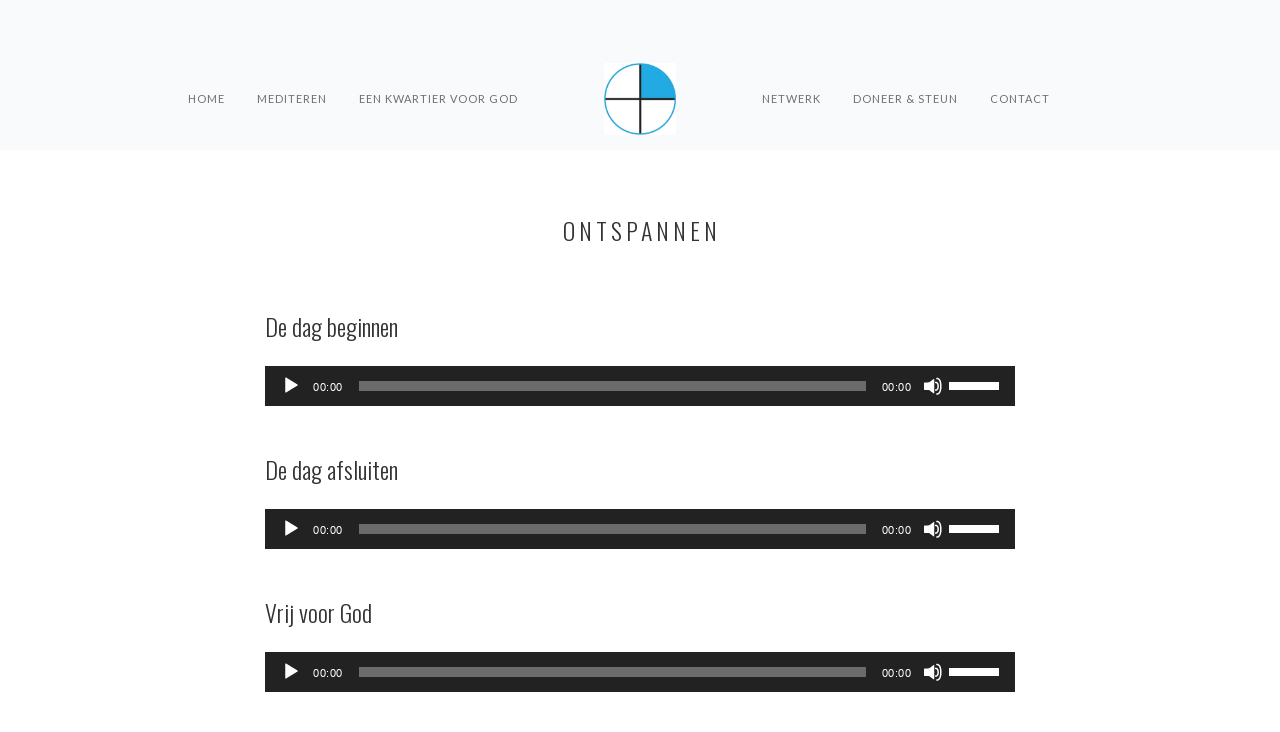

--- FILE ---
content_type: text/html; charset=UTF-8
request_url: https://www.eenkwartiervoorgod.nl/ontspannen/
body_size: 7839
content:
<!doctype html>
<html lang="nl-NL">

<head>
	<meta charset="UTF-8">
	<meta name="viewport" content="width=device-width, initial-scale=1.0">
	<link rel="pingback" href="https://www.eenkwartiervoorgod.nl/xmlrpc.php" />
	<title>Ontspannen &#8211; een kwartier voor God</title>
	<script type="text/javascript">function theChampLoadEvent(e){var t=window.onload;if(typeof window.onload!="function"){window.onload=e}else{window.onload=function(){t();e()}}}</script>
		<script type="text/javascript">var theChampDefaultLang = 'nl_NL', theChampCloseIconPath = 'https://www.eenkwartiervoorgod.nl/wp-content/plugins/super-socializer/images/close.png';</script>
		<script>var theChampSiteUrl = 'https://www.eenkwartiervoorgod.nl', theChampVerified = 0, theChampEmailPopup = 0, heateorSsMoreSharePopupSearchText = 'Search';</script>
			<script> var theChampFBKey = '', theChampFBLang = 'nl_NL', theChampFbLikeMycred = 0, theChampSsga = 0, theChampCommentNotification = 0, theChampHeateorFcmRecentComments = 0, theChampFbIosLogin = 0; </script>
						<script type="text/javascript">var theChampFBCommentUrl = 'https://www.eenkwartiervoorgod.nl/ontspannen/'; var theChampFBCommentColor = ''; var theChampFBCommentNumPosts = ''; var theChampFBCommentWidth = '100%'; var theChampFBCommentOrderby = ''; var theChampCommentingTabs = "wordpress,facebook,disqus", theChampGpCommentsUrl = 'https://www.eenkwartiervoorgod.nl/ontspannen/', theChampDisqusShortname = '', theChampScEnabledTabs = 'wordpress,fb', theChampScLabel = 'Leave a reply', theChampScTabLabels = {"wordpress":"Default Comments (0)","fb":"Facebook Comments","disqus":"Disqus Comments"}, theChampGpCommentsWidth = 0, theChampCommentingId = 'respond'</script>
					<style type="text/css">
						.the_champ_button_instagram span.the_champ_svg,a.the_champ_instagram span.the_champ_svg{background:radial-gradient(circle at 30% 107%,#fdf497 0,#fdf497 5%,#fd5949 45%,#d6249f 60%,#285aeb 90%)}
					.the_champ_horizontal_sharing .the_champ_svg,.heateor_ss_standard_follow_icons_container .the_champ_svg{
					color: #fff;
				border-width: 0px;
		border-style: solid;
		border-color: transparent;
	}
		.the_champ_horizontal_sharing .theChampTCBackground{
		color:#666;
	}
		.the_champ_horizontal_sharing span.the_champ_svg:hover,.heateor_ss_standard_follow_icons_container span.the_champ_svg:hover{
				border-color: transparent;
	}
		.the_champ_vertical_sharing span.the_champ_svg,.heateor_ss_floating_follow_icons_container span.the_champ_svg{
					color: #fff;
				border-width: 0px;
		border-style: solid;
		border-color: transparent;
	}
		.the_champ_vertical_sharing .theChampTCBackground{
		color:#666;
	}
		.the_champ_vertical_sharing span.the_champ_svg:hover,.heateor_ss_floating_follow_icons_container span.the_champ_svg:hover{
						border-color: transparent;
		}
	</style>
	<meta name='robots' content='max-image-preview:large' />
	<style>img:is([sizes="auto" i], [sizes^="auto," i]) { contain-intrinsic-size: 3000px 1500px }</style>
	<link rel='dns-prefetch' href='//fonts.googleapis.com' />
<link rel="alternate" type="application/rss+xml" title="een kwartier voor God &raquo; feed" href="https://www.eenkwartiervoorgod.nl/feed/" />
<link rel="alternate" type="application/rss+xml" title="een kwartier voor God &raquo; reacties feed" href="https://www.eenkwartiervoorgod.nl/comments/feed/" />
<script type="text/javascript">
/* <![CDATA[ */
window._wpemojiSettings = {"baseUrl":"https:\/\/s.w.org\/images\/core\/emoji\/15.0.3\/72x72\/","ext":".png","svgUrl":"https:\/\/s.w.org\/images\/core\/emoji\/15.0.3\/svg\/","svgExt":".svg","source":{"concatemoji":"https:\/\/www.eenkwartiervoorgod.nl\/wp-includes\/js\/wp-emoji-release.min.js?ver=6.7.4"}};
/*! This file is auto-generated */
!function(i,n){var o,s,e;function c(e){try{var t={supportTests:e,timestamp:(new Date).valueOf()};sessionStorage.setItem(o,JSON.stringify(t))}catch(e){}}function p(e,t,n){e.clearRect(0,0,e.canvas.width,e.canvas.height),e.fillText(t,0,0);var t=new Uint32Array(e.getImageData(0,0,e.canvas.width,e.canvas.height).data),r=(e.clearRect(0,0,e.canvas.width,e.canvas.height),e.fillText(n,0,0),new Uint32Array(e.getImageData(0,0,e.canvas.width,e.canvas.height).data));return t.every(function(e,t){return e===r[t]})}function u(e,t,n){switch(t){case"flag":return n(e,"\ud83c\udff3\ufe0f\u200d\u26a7\ufe0f","\ud83c\udff3\ufe0f\u200b\u26a7\ufe0f")?!1:!n(e,"\ud83c\uddfa\ud83c\uddf3","\ud83c\uddfa\u200b\ud83c\uddf3")&&!n(e,"\ud83c\udff4\udb40\udc67\udb40\udc62\udb40\udc65\udb40\udc6e\udb40\udc67\udb40\udc7f","\ud83c\udff4\u200b\udb40\udc67\u200b\udb40\udc62\u200b\udb40\udc65\u200b\udb40\udc6e\u200b\udb40\udc67\u200b\udb40\udc7f");case"emoji":return!n(e,"\ud83d\udc26\u200d\u2b1b","\ud83d\udc26\u200b\u2b1b")}return!1}function f(e,t,n){var r="undefined"!=typeof WorkerGlobalScope&&self instanceof WorkerGlobalScope?new OffscreenCanvas(300,150):i.createElement("canvas"),a=r.getContext("2d",{willReadFrequently:!0}),o=(a.textBaseline="top",a.font="600 32px Arial",{});return e.forEach(function(e){o[e]=t(a,e,n)}),o}function t(e){var t=i.createElement("script");t.src=e,t.defer=!0,i.head.appendChild(t)}"undefined"!=typeof Promise&&(o="wpEmojiSettingsSupports",s=["flag","emoji"],n.supports={everything:!0,everythingExceptFlag:!0},e=new Promise(function(e){i.addEventListener("DOMContentLoaded",e,{once:!0})}),new Promise(function(t){var n=function(){try{var e=JSON.parse(sessionStorage.getItem(o));if("object"==typeof e&&"number"==typeof e.timestamp&&(new Date).valueOf()<e.timestamp+604800&&"object"==typeof e.supportTests)return e.supportTests}catch(e){}return null}();if(!n){if("undefined"!=typeof Worker&&"undefined"!=typeof OffscreenCanvas&&"undefined"!=typeof URL&&URL.createObjectURL&&"undefined"!=typeof Blob)try{var e="postMessage("+f.toString()+"("+[JSON.stringify(s),u.toString(),p.toString()].join(",")+"));",r=new Blob([e],{type:"text/javascript"}),a=new Worker(URL.createObjectURL(r),{name:"wpTestEmojiSupports"});return void(a.onmessage=function(e){c(n=e.data),a.terminate(),t(n)})}catch(e){}c(n=f(s,u,p))}t(n)}).then(function(e){for(var t in e)n.supports[t]=e[t],n.supports.everything=n.supports.everything&&n.supports[t],"flag"!==t&&(n.supports.everythingExceptFlag=n.supports.everythingExceptFlag&&n.supports[t]);n.supports.everythingExceptFlag=n.supports.everythingExceptFlag&&!n.supports.flag,n.DOMReady=!1,n.readyCallback=function(){n.DOMReady=!0}}).then(function(){return e}).then(function(){var e;n.supports.everything||(n.readyCallback(),(e=n.source||{}).concatemoji?t(e.concatemoji):e.wpemoji&&e.twemoji&&(t(e.twemoji),t(e.wpemoji)))}))}((window,document),window._wpemojiSettings);
/* ]]> */
</script>
<link rel='stylesheet' id='ai1ec_style-css' href='//www.eenkwartiervoorgod.nl/wp-content/plugins/all-in-one-event-calendar/public/themes-ai1ec/gamma/css/ai1ec_parsed_css.css?ver=3.0.0' type='text/css' media='all' />
<style id='wp-emoji-styles-inline-css' type='text/css'>

	img.wp-smiley, img.emoji {
		display: inline !important;
		border: none !important;
		box-shadow: none !important;
		height: 1em !important;
		width: 1em !important;
		margin: 0 0.07em !important;
		vertical-align: -0.1em !important;
		background: none !important;
		padding: 0 !important;
	}
</style>
<link rel='stylesheet' id='wp-block-library-css' href='https://www.eenkwartiervoorgod.nl/wp-includes/css/dist/block-library/style.min.css?ver=6.7.4' type='text/css' media='all' />
<style id='classic-theme-styles-inline-css' type='text/css'>
/*! This file is auto-generated */
.wp-block-button__link{color:#fff;background-color:#32373c;border-radius:9999px;box-shadow:none;text-decoration:none;padding:calc(.667em + 2px) calc(1.333em + 2px);font-size:1.125em}.wp-block-file__button{background:#32373c;color:#fff;text-decoration:none}
</style>
<style id='global-styles-inline-css' type='text/css'>
:root{--wp--preset--aspect-ratio--square: 1;--wp--preset--aspect-ratio--4-3: 4/3;--wp--preset--aspect-ratio--3-4: 3/4;--wp--preset--aspect-ratio--3-2: 3/2;--wp--preset--aspect-ratio--2-3: 2/3;--wp--preset--aspect-ratio--16-9: 16/9;--wp--preset--aspect-ratio--9-16: 9/16;--wp--preset--color--black: #000000;--wp--preset--color--cyan-bluish-gray: #abb8c3;--wp--preset--color--white: #ffffff;--wp--preset--color--pale-pink: #f78da7;--wp--preset--color--vivid-red: #cf2e2e;--wp--preset--color--luminous-vivid-orange: #ff6900;--wp--preset--color--luminous-vivid-amber: #fcb900;--wp--preset--color--light-green-cyan: #7bdcb5;--wp--preset--color--vivid-green-cyan: #00d084;--wp--preset--color--pale-cyan-blue: #8ed1fc;--wp--preset--color--vivid-cyan-blue: #0693e3;--wp--preset--color--vivid-purple: #9b51e0;--wp--preset--gradient--vivid-cyan-blue-to-vivid-purple: linear-gradient(135deg,rgba(6,147,227,1) 0%,rgb(155,81,224) 100%);--wp--preset--gradient--light-green-cyan-to-vivid-green-cyan: linear-gradient(135deg,rgb(122,220,180) 0%,rgb(0,208,130) 100%);--wp--preset--gradient--luminous-vivid-amber-to-luminous-vivid-orange: linear-gradient(135deg,rgba(252,185,0,1) 0%,rgba(255,105,0,1) 100%);--wp--preset--gradient--luminous-vivid-orange-to-vivid-red: linear-gradient(135deg,rgba(255,105,0,1) 0%,rgb(207,46,46) 100%);--wp--preset--gradient--very-light-gray-to-cyan-bluish-gray: linear-gradient(135deg,rgb(238,238,238) 0%,rgb(169,184,195) 100%);--wp--preset--gradient--cool-to-warm-spectrum: linear-gradient(135deg,rgb(74,234,220) 0%,rgb(151,120,209) 20%,rgb(207,42,186) 40%,rgb(238,44,130) 60%,rgb(251,105,98) 80%,rgb(254,248,76) 100%);--wp--preset--gradient--blush-light-purple: linear-gradient(135deg,rgb(255,206,236) 0%,rgb(152,150,240) 100%);--wp--preset--gradient--blush-bordeaux: linear-gradient(135deg,rgb(254,205,165) 0%,rgb(254,45,45) 50%,rgb(107,0,62) 100%);--wp--preset--gradient--luminous-dusk: linear-gradient(135deg,rgb(255,203,112) 0%,rgb(199,81,192) 50%,rgb(65,88,208) 100%);--wp--preset--gradient--pale-ocean: linear-gradient(135deg,rgb(255,245,203) 0%,rgb(182,227,212) 50%,rgb(51,167,181) 100%);--wp--preset--gradient--electric-grass: linear-gradient(135deg,rgb(202,248,128) 0%,rgb(113,206,126) 100%);--wp--preset--gradient--midnight: linear-gradient(135deg,rgb(2,3,129) 0%,rgb(40,116,252) 100%);--wp--preset--font-size--small: 13px;--wp--preset--font-size--medium: 20px;--wp--preset--font-size--large: 36px;--wp--preset--font-size--x-large: 42px;--wp--preset--spacing--20: 0.44rem;--wp--preset--spacing--30: 0.67rem;--wp--preset--spacing--40: 1rem;--wp--preset--spacing--50: 1.5rem;--wp--preset--spacing--60: 2.25rem;--wp--preset--spacing--70: 3.38rem;--wp--preset--spacing--80: 5.06rem;--wp--preset--shadow--natural: 6px 6px 9px rgba(0, 0, 0, 0.2);--wp--preset--shadow--deep: 12px 12px 50px rgba(0, 0, 0, 0.4);--wp--preset--shadow--sharp: 6px 6px 0px rgba(0, 0, 0, 0.2);--wp--preset--shadow--outlined: 6px 6px 0px -3px rgba(255, 255, 255, 1), 6px 6px rgba(0, 0, 0, 1);--wp--preset--shadow--crisp: 6px 6px 0px rgba(0, 0, 0, 1);}:where(.is-layout-flex){gap: 0.5em;}:where(.is-layout-grid){gap: 0.5em;}body .is-layout-flex{display: flex;}.is-layout-flex{flex-wrap: wrap;align-items: center;}.is-layout-flex > :is(*, div){margin: 0;}body .is-layout-grid{display: grid;}.is-layout-grid > :is(*, div){margin: 0;}:where(.wp-block-columns.is-layout-flex){gap: 2em;}:where(.wp-block-columns.is-layout-grid){gap: 2em;}:where(.wp-block-post-template.is-layout-flex){gap: 1.25em;}:where(.wp-block-post-template.is-layout-grid){gap: 1.25em;}.has-black-color{color: var(--wp--preset--color--black) !important;}.has-cyan-bluish-gray-color{color: var(--wp--preset--color--cyan-bluish-gray) !important;}.has-white-color{color: var(--wp--preset--color--white) !important;}.has-pale-pink-color{color: var(--wp--preset--color--pale-pink) !important;}.has-vivid-red-color{color: var(--wp--preset--color--vivid-red) !important;}.has-luminous-vivid-orange-color{color: var(--wp--preset--color--luminous-vivid-orange) !important;}.has-luminous-vivid-amber-color{color: var(--wp--preset--color--luminous-vivid-amber) !important;}.has-light-green-cyan-color{color: var(--wp--preset--color--light-green-cyan) !important;}.has-vivid-green-cyan-color{color: var(--wp--preset--color--vivid-green-cyan) !important;}.has-pale-cyan-blue-color{color: var(--wp--preset--color--pale-cyan-blue) !important;}.has-vivid-cyan-blue-color{color: var(--wp--preset--color--vivid-cyan-blue) !important;}.has-vivid-purple-color{color: var(--wp--preset--color--vivid-purple) !important;}.has-black-background-color{background-color: var(--wp--preset--color--black) !important;}.has-cyan-bluish-gray-background-color{background-color: var(--wp--preset--color--cyan-bluish-gray) !important;}.has-white-background-color{background-color: var(--wp--preset--color--white) !important;}.has-pale-pink-background-color{background-color: var(--wp--preset--color--pale-pink) !important;}.has-vivid-red-background-color{background-color: var(--wp--preset--color--vivid-red) !important;}.has-luminous-vivid-orange-background-color{background-color: var(--wp--preset--color--luminous-vivid-orange) !important;}.has-luminous-vivid-amber-background-color{background-color: var(--wp--preset--color--luminous-vivid-amber) !important;}.has-light-green-cyan-background-color{background-color: var(--wp--preset--color--light-green-cyan) !important;}.has-vivid-green-cyan-background-color{background-color: var(--wp--preset--color--vivid-green-cyan) !important;}.has-pale-cyan-blue-background-color{background-color: var(--wp--preset--color--pale-cyan-blue) !important;}.has-vivid-cyan-blue-background-color{background-color: var(--wp--preset--color--vivid-cyan-blue) !important;}.has-vivid-purple-background-color{background-color: var(--wp--preset--color--vivid-purple) !important;}.has-black-border-color{border-color: var(--wp--preset--color--black) !important;}.has-cyan-bluish-gray-border-color{border-color: var(--wp--preset--color--cyan-bluish-gray) !important;}.has-white-border-color{border-color: var(--wp--preset--color--white) !important;}.has-pale-pink-border-color{border-color: var(--wp--preset--color--pale-pink) !important;}.has-vivid-red-border-color{border-color: var(--wp--preset--color--vivid-red) !important;}.has-luminous-vivid-orange-border-color{border-color: var(--wp--preset--color--luminous-vivid-orange) !important;}.has-luminous-vivid-amber-border-color{border-color: var(--wp--preset--color--luminous-vivid-amber) !important;}.has-light-green-cyan-border-color{border-color: var(--wp--preset--color--light-green-cyan) !important;}.has-vivid-green-cyan-border-color{border-color: var(--wp--preset--color--vivid-green-cyan) !important;}.has-pale-cyan-blue-border-color{border-color: var(--wp--preset--color--pale-cyan-blue) !important;}.has-vivid-cyan-blue-border-color{border-color: var(--wp--preset--color--vivid-cyan-blue) !important;}.has-vivid-purple-border-color{border-color: var(--wp--preset--color--vivid-purple) !important;}.has-vivid-cyan-blue-to-vivid-purple-gradient-background{background: var(--wp--preset--gradient--vivid-cyan-blue-to-vivid-purple) !important;}.has-light-green-cyan-to-vivid-green-cyan-gradient-background{background: var(--wp--preset--gradient--light-green-cyan-to-vivid-green-cyan) !important;}.has-luminous-vivid-amber-to-luminous-vivid-orange-gradient-background{background: var(--wp--preset--gradient--luminous-vivid-amber-to-luminous-vivid-orange) !important;}.has-luminous-vivid-orange-to-vivid-red-gradient-background{background: var(--wp--preset--gradient--luminous-vivid-orange-to-vivid-red) !important;}.has-very-light-gray-to-cyan-bluish-gray-gradient-background{background: var(--wp--preset--gradient--very-light-gray-to-cyan-bluish-gray) !important;}.has-cool-to-warm-spectrum-gradient-background{background: var(--wp--preset--gradient--cool-to-warm-spectrum) !important;}.has-blush-light-purple-gradient-background{background: var(--wp--preset--gradient--blush-light-purple) !important;}.has-blush-bordeaux-gradient-background{background: var(--wp--preset--gradient--blush-bordeaux) !important;}.has-luminous-dusk-gradient-background{background: var(--wp--preset--gradient--luminous-dusk) !important;}.has-pale-ocean-gradient-background{background: var(--wp--preset--gradient--pale-ocean) !important;}.has-electric-grass-gradient-background{background: var(--wp--preset--gradient--electric-grass) !important;}.has-midnight-gradient-background{background: var(--wp--preset--gradient--midnight) !important;}.has-small-font-size{font-size: var(--wp--preset--font-size--small) !important;}.has-medium-font-size{font-size: var(--wp--preset--font-size--medium) !important;}.has-large-font-size{font-size: var(--wp--preset--font-size--large) !important;}.has-x-large-font-size{font-size: var(--wp--preset--font-size--x-large) !important;}
:where(.wp-block-post-template.is-layout-flex){gap: 1.25em;}:where(.wp-block-post-template.is-layout-grid){gap: 1.25em;}
:where(.wp-block-columns.is-layout-flex){gap: 2em;}:where(.wp-block-columns.is-layout-grid){gap: 2em;}
:root :where(.wp-block-pullquote){font-size: 1.5em;line-height: 1.6;}
</style>
<link rel='stylesheet' id='contact-form-7-css' href='https://www.eenkwartiervoorgod.nl/wp-content/plugins/contact-form-7/includes/css/styles.css?ver=6.1.4' type='text/css' media='all' />
<link rel='stylesheet' id='the_champ_frontend_css-css' href='https://www.eenkwartiervoorgod.nl/wp-content/plugins/super-socializer/css/front.css?ver=7.14.4' type='text/css' media='all' />
<link rel='stylesheet' id='ebor-lato-css' href='https://fonts.googleapis.com/css?family=Lato%3A300%2C400&#038;ver=6.7.4' type='text/css' media='all' />
<link rel='stylesheet' id='ebor-oswald-css' href='https://fonts.googleapis.com/css?family=Oswald%3A300%2C400%2C700&#038;ver=6.7.4' type='text/css' media='all' />
<link rel='stylesheet' id='ebor-bootstrap-css' href='https://www.eenkwartiervoorgod.nl/wp-content/themes/somnus/style/css/bootstrap.css?ver=6.7.4' type='text/css' media='all' />
<link rel='stylesheet' id='ebor-fonts-css' href='https://www.eenkwartiervoorgod.nl/wp-content/themes/somnus/style/css/fonts.css?ver=6.7.4' type='text/css' media='all' />
<link rel='stylesheet' id='ebor-plugins-css' href='https://www.eenkwartiervoorgod.nl/wp-content/themes/somnus/style/css/plugins.css?ver=6.7.4' type='text/css' media='all' />
<link rel='stylesheet' id='ebor-theme-styles-css' href='https://www.eenkwartiervoorgod.nl/wp-content/uploads/wp-less/somnus/style/css/theme-cf03b42254.css' type='text/css' media='all' />
<link rel='stylesheet' id='ebor-style-css' href='https://www.eenkwartiervoorgod.nl/wp-content/themes/somnus/style.css?ver=6.7.4' type='text/css' media='all' />
<style id='ebor-style-inline-css' type='text/css'>

			.logo.image-xxs {
				max-height: 72px;
			}
			.nav-bar {
			    height: 105px;
			    max-height: 105px;
			    line-height: 105px;
			}
			@media all and (max-width: 990px) {
				.nav-bar {
					height: auto;
					max-height: 105px;
				}
				.nav-bar.nav-open {
					max-height: none;
				}
			}
		
</style>
<script type="text/javascript" src="https://www.eenkwartiervoorgod.nl/wp-includes/js/jquery/jquery.min.js?ver=3.7.1" id="jquery-core-js"></script>
<script type="text/javascript" src="https://www.eenkwartiervoorgod.nl/wp-includes/js/jquery/jquery-migrate.min.js?ver=3.4.1" id="jquery-migrate-js"></script>
<link rel="https://api.w.org/" href="https://www.eenkwartiervoorgod.nl/wp-json/" /><link rel="alternate" title="JSON" type="application/json" href="https://www.eenkwartiervoorgod.nl/wp-json/wp/v2/pages/81" /><link rel="EditURI" type="application/rsd+xml" title="RSD" href="https://www.eenkwartiervoorgod.nl/xmlrpc.php?rsd" />
<meta name="generator" content="WordPress 6.7.4" />
<link rel="canonical" href="https://www.eenkwartiervoorgod.nl/ontspannen/" />
<link rel='shortlink' href='https://www.eenkwartiervoorgod.nl/?p=81' />
<link rel="alternate" title="oEmbed (JSON)" type="application/json+oembed" href="https://www.eenkwartiervoorgod.nl/wp-json/oembed/1.0/embed?url=https%3A%2F%2Fwww.eenkwartiervoorgod.nl%2Fontspannen%2F" />
<link rel="alternate" title="oEmbed (XML)" type="text/xml+oembed" href="https://www.eenkwartiervoorgod.nl/wp-json/oembed/1.0/embed?url=https%3A%2F%2Fwww.eenkwartiervoorgod.nl%2Fontspannen%2F&#038;format=xml" />
<style type="text/css" id="custom-background-css">
body.custom-background { background-color: #ffffff; }
</style>
	<link rel="icon" href="https://www.eenkwartiervoorgod.nl/wp-content/uploads/2017/09/cropped-Logo-EKVG-144dpi-32x32.jpg" sizes="32x32" />
<link rel="icon" href="https://www.eenkwartiervoorgod.nl/wp-content/uploads/2017/09/cropped-Logo-EKVG-144dpi-192x192.jpg" sizes="192x192" />
<link rel="apple-touch-icon" href="https://www.eenkwartiervoorgod.nl/wp-content/uploads/2017/09/cropped-Logo-EKVG-144dpi-180x180.jpg" />
<meta name="msapplication-TileImage" content="https://www.eenkwartiervoorgod.nl/wp-content/uploads/2017/09/cropped-Logo-EKVG-144dpi-270x270.jpg" />
</head>

<body data-rsssl=1 class="page-template-default page page-id-81 custom-background">

<div class="nav-container">
	<nav>
		
<div class="nav-utility">

	<div class="module left col-sm-12 col-xs-12 col-md-4 text-center-xs">
		<ul class="list-inline social-list">
						<li><span class="sub"></span></li>
		</ul>
	</div>

	<div class="module right">
		<span class="sub"></span>
	</div>
	
</div>
<div class="nav-bar text-center">

	<div class="col-md-2 col-md-push-5 col-sm-12 text-center">
		<a href="https://www.eenkwartiervoorgod.nl/">
			<img class="logo image-xxs" alt="een kwartier voor God" src="https://www.eenkwartiervoorgod.nl/wp-content/uploads/2017/09/Logo-EKVG-144dpi.jpg" />
		</a>
	</div>

	<div class="col-sm-12 col-md-5 col-md-pull-2">
		<ul id="menu-menu-links" class="menu pull-right"><li id="menu-item-309" class="menu-item menu-item-type-post_type menu-item-object-page menu-item-home menu-item-309"><a href="https://www.eenkwartiervoorgod.nl/">Home</a></li>
<li id="menu-item-308" class="menu-item menu-item-type-post_type menu-item-object-page menu-item-308"><a href="https://www.eenkwartiervoorgod.nl/mediteren/">Mediteren</a></li>
<li id="menu-item-402" class="menu-item menu-item-type-post_type menu-item-object-page menu-item-402"><a href="https://www.eenkwartiervoorgod.nl/een-kwartier-voor-god/">Een kwartier voor God</a></li>
</ul>	</div>

	<div class="col-md-5 col-sm-12 pb-xs-24">
		<ul id="menu-menu-rechts" class="menu"><li id="menu-item-1037" class="menu-item menu-item-type-post_type menu-item-object-page menu-item-1037"><a href="https://www.eenkwartiervoorgod.nl/netwerk/">Netwerk</a></li>
<li id="menu-item-355" class="menu-item menu-item-type-post_type menu-item-object-page menu-item-355"><a href="https://www.eenkwartiervoorgod.nl/doneer-steun/">Doneer &#038; steun</a></li>
<li id="menu-item-410" class="menu-item menu-item-type-post_type menu-item-object-page menu-item-410"><a href="https://www.eenkwartiervoorgod.nl/contact/">Contact</a></li>
</ul>	</div>
	
</div>

<div class="module widget-handle mobile-toggle right visible-sm visible-xs">
	<i class="ti-menu"></i>
</div>	</nav>
</div>

<div class="main-container">
<section id="page-81" class="post-81 page type-page status-publish hentry">
	<div class="container">
		<div class="row">
			<div class="col-md-8 col-md-offset-2 col-sm-10 col-sm-offset-1">
			
				<h4 class="uppercase text-center mb64 mb-xs-24">Ontspannen</h4>				
				<div class="post-content">
					<h4>De dag beginnen</h4>
<!--[if lt IE 9]><script>document.createElement('audio');</script><![endif]-->
<audio class="wp-audio-shortcode" id="audio-81-1" preload="none" style="width: 100%;" controls="controls"><source type="audio/mpeg" src="https://www.eenkwartiervoorgod.nl/wp-content/uploads/2023/03/Ontspanning-Dag-beginnen.mp3?_=1" /><a href="https://www.eenkwartiervoorgod.nl/wp-content/uploads/2023/03/Ontspanning-Dag-beginnen.mp3">https://www.eenkwartiervoorgod.nl/wp-content/uploads/2023/03/Ontspanning-Dag-beginnen.mp3</a></audio>
<p><strong style="font-size: 1rem;"> </strong></p>
<h4>De dag afsluiten</h4>
<audio class="wp-audio-shortcode" id="audio-81-2" preload="none" style="width: 100%;" controls="controls"><source type="audio/mpeg" src="https://www.eenkwartiervoorgod.nl/wp-content/uploads/2023/03/Ontspanning-Dag-afsluiten.mp3?_=2" /><a href="https://www.eenkwartiervoorgod.nl/wp-content/uploads/2023/03/Ontspanning-Dag-afsluiten.mp3">https://www.eenkwartiervoorgod.nl/wp-content/uploads/2023/03/Ontspanning-Dag-afsluiten.mp3</a></audio>
<p><strong style="font-size: 1rem;"> </strong></p>
<h4>Vrij voor God</h4>
<audio class="wp-audio-shortcode" id="audio-81-3" preload="none" style="width: 100%;" controls="controls"><source type="audio/mpeg" src="https://www.eenkwartiervoorgod.nl/wp-content/uploads/2023/03/Ontspanning-Vrij-voor-God.mp3?_=3" /><a href="https://www.eenkwartiervoorgod.nl/wp-content/uploads/2023/03/Ontspanning-Vrij-voor-God.mp3">https://www.eenkwartiervoorgod.nl/wp-content/uploads/2023/03/Ontspanning-Vrij-voor-God.mp3</a></audio>
<p><strong style="font-size: 1rem;"> </strong></p>
<h4>De weg naar binnen</h4>
<audio class="wp-audio-shortcode" id="audio-81-4" preload="none" style="width: 100%;" controls="controls"><source type="audio/mpeg" src="https://www.eenkwartiervoorgod.nl/wp-content/uploads/2023/03/Ontspanning-De-weg-naar-binnen.mp3?_=4" /><a href="https://www.eenkwartiervoorgod.nl/wp-content/uploads/2023/03/Ontspanning-De-weg-naar-binnen.mp3">https://www.eenkwartiervoorgod.nl/wp-content/uploads/2023/03/Ontspanning-De-weg-naar-binnen.mp3</a></audio>
<p><strong style="font-size: 1rem;"> </strong></p>
<h4>Lichaam ademt</h4>
<audio class="wp-audio-shortcode" id="audio-81-5" preload="none" style="width: 100%;" controls="controls"><source type="audio/mpeg" src="https://www.eenkwartiervoorgod.nl/wp-content/uploads/2023/03/Ontspanning-Lichaam-ademt.mp3?_=5" /><a href="https://www.eenkwartiervoorgod.nl/wp-content/uploads/2023/03/Ontspanning-Lichaam-ademt.mp3">https://www.eenkwartiervoorgod.nl/wp-content/uploads/2023/03/Ontspanning-Lichaam-ademt.mp3</a></audio>
<p><strong style="font-size: 1rem;"> </strong></p>
<h4>Strandwandeling</h4>
<audio class="wp-audio-shortcode" id="audio-81-6" preload="none" style="width: 100%;" controls="controls"><source type="audio/mpeg" src="https://www.eenkwartiervoorgod.nl/wp-content/uploads/2023/03/Ontspanning-Strandwandeling.mp3?_=6" /><a href="https://www.eenkwartiervoorgod.nl/wp-content/uploads/2023/03/Ontspanning-Strandwandeling.mp3">https://www.eenkwartiervoorgod.nl/wp-content/uploads/2023/03/Ontspanning-Strandwandeling.mp3</a></audio>
<p><strong style="font-size: 1rem;"> </strong></p>
<h4>Zitten als een berg</h4>
<audio class="wp-audio-shortcode" id="audio-81-7" preload="none" style="width: 100%;" controls="controls"><source type="audio/mpeg" src="https://www.eenkwartiervoorgod.nl/wp-content/uploads/2023/03/Ontspanning-Berg.mp3?_=7" /><a href="https://www.eenkwartiervoorgod.nl/wp-content/uploads/2023/03/Ontspanning-Berg.mp3">https://www.eenkwartiervoorgod.nl/wp-content/uploads/2023/03/Ontspanning-Berg.mp3</a></audio>
<p><strong style="font-size: 1rem;"> </strong></p>
<h4>Gevuld met licht</h4>
<audio class="wp-audio-shortcode" id="audio-81-8" preload="none" style="width: 100%;" controls="controls"><source type="audio/mpeg" src="https://www.eenkwartiervoorgod.nl/wp-content/uploads/2023/03/Ontspanning-Licht.mp3?_=8" /><a href="https://www.eenkwartiervoorgod.nl/wp-content/uploads/2023/03/Ontspanning-Licht.mp3">https://www.eenkwartiervoorgod.nl/wp-content/uploads/2023/03/Ontspanning-Licht.mp3</a></audio>
<p><strong style="font-size: 1rem;"> </strong></p>
<h4>Zwaartekracht</h4>
<audio class="wp-audio-shortcode" id="audio-81-9" preload="none" style="width: 100%;" controls="controls"><source type="audio/mpeg" src="https://www.eenkwartiervoorgod.nl/wp-content/uploads/2023/03/Ontspanning-Zwaartekracht.mp3?_=9" /><a href="https://www.eenkwartiervoorgod.nl/wp-content/uploads/2023/03/Ontspanning-Zwaartekracht.mp3">https://www.eenkwartiervoorgod.nl/wp-content/uploads/2023/03/Ontspanning-Zwaartekracht.mp3</a></audio>
<p><strong style="font-size: 1rem;"> </strong></p>
<h4>Stromende warmte</h4>
<audio class="wp-audio-shortcode" id="audio-81-10" preload="none" style="width: 100%;" controls="controls"><source type="audio/mpeg" src="https://www.eenkwartiervoorgod.nl/wp-content/uploads/2023/03/Ontspanning-Stromende-warmte.mp3?_=10" /><a href="https://www.eenkwartiervoorgod.nl/wp-content/uploads/2023/03/Ontspanning-Stromende-warmte.mp3">https://www.eenkwartiervoorgod.nl/wp-content/uploads/2023/03/Ontspanning-Stromende-warmte.mp3</a></audio>
<p><strong style="font-size: 1rem;"> </strong></p>
				</div>
				
								
			</div>
		</div><!--end of row-->
	</div><!--end of container-->
</section>

<section data-sr="enter bottom move 20px over .5s and scale 0% and wait 0s">
	<div class="container">
		
	</div>
</section>


	<footer class="footer-2 bg-dark pt16 pb16 text-center">
		<div class="col-sm-8 col-sm-offset-2 text-center">
			<span class="fade-1-4">
				een kwartier voor God			</span>
		</div>
	</footer>

</div>

	<div id="fb-root"></div>
	<link rel='stylesheet' id='mediaelement-css' href='https://www.eenkwartiervoorgod.nl/wp-includes/js/mediaelement/mediaelementplayer-legacy.min.css?ver=4.2.17' type='text/css' media='all' />
<link rel='stylesheet' id='wp-mediaelement-css' href='https://www.eenkwartiervoorgod.nl/wp-includes/js/mediaelement/wp-mediaelement.min.css?ver=6.7.4' type='text/css' media='all' />
<script type="text/javascript" src="https://www.eenkwartiervoorgod.nl/wp-includes/js/dist/hooks.min.js?ver=4d63a3d491d11ffd8ac6" id="wp-hooks-js"></script>
<script type="text/javascript" src="https://www.eenkwartiervoorgod.nl/wp-includes/js/dist/i18n.min.js?ver=5e580eb46a90c2b997e6" id="wp-i18n-js"></script>
<script type="text/javascript" id="wp-i18n-js-after">
/* <![CDATA[ */
wp.i18n.setLocaleData( { 'text direction\u0004ltr': [ 'ltr' ] } );
/* ]]> */
</script>
<script type="text/javascript" src="https://www.eenkwartiervoorgod.nl/wp-content/plugins/contact-form-7/includes/swv/js/index.js?ver=6.1.4" id="swv-js"></script>
<script type="text/javascript" id="contact-form-7-js-translations">
/* <![CDATA[ */
( function( domain, translations ) {
	var localeData = translations.locale_data[ domain ] || translations.locale_data.messages;
	localeData[""].domain = domain;
	wp.i18n.setLocaleData( localeData, domain );
} )( "contact-form-7", {"translation-revision-date":"2025-09-30 06:28:05+0000","generator":"GlotPress\/4.0.1","domain":"messages","locale_data":{"messages":{"":{"domain":"messages","plural-forms":"nplurals=2; plural=n != 1;","lang":"nl"},"This contact form is placed in the wrong place.":["Dit contactformulier staat op de verkeerde plek."],"Error:":["Fout:"]}},"comment":{"reference":"includes\/js\/index.js"}} );
/* ]]> */
</script>
<script type="text/javascript" id="contact-form-7-js-before">
/* <![CDATA[ */
var wpcf7 = {
    "api": {
        "root": "https:\/\/www.eenkwartiervoorgod.nl\/wp-json\/",
        "namespace": "contact-form-7\/v1"
    }
};
/* ]]> */
</script>
<script type="text/javascript" src="https://www.eenkwartiervoorgod.nl/wp-content/plugins/contact-form-7/includes/js/index.js?ver=6.1.4" id="contact-form-7-js"></script>
<script type="text/javascript" src="https://www.eenkwartiervoorgod.nl/wp-content/plugins/super-socializer/js/front/social_login/general.js?ver=7.14.4" id="the_champ_ss_general_scripts-js"></script>
<script type="text/javascript" src="https://www.eenkwartiervoorgod.nl/wp-content/plugins/super-socializer/js/front/facebook/sdk.js?ver=7.14.4" id="the_champ_fb_sdk-js"></script>
<script type="text/javascript" src="https://www.eenkwartiervoorgod.nl/wp-content/plugins/super-socializer/js/front/facebook/commenting.js?ver=7.14.4" id="the_champ_fb_commenting-js"></script>
<script type="text/javascript" src="https://www.eenkwartiervoorgod.nl/wp-content/themes/somnus/style/js/bootstrap.min.js?ver=6.7.4" id="ebor-bootstrap-js"></script>
<script type="text/javascript" src="https://www.eenkwartiervoorgod.nl/wp-content/themes/somnus/style/js/plugins.js?ver=6.7.4" id="ebor-plugins-js"></script>
<script type="text/javascript" id="ebor-scripts-js-extra">
/* <![CDATA[ */
var wp_data = {"access_token":"","client_id":""};
/* ]]> */
</script>
<script type="text/javascript" src="https://www.eenkwartiervoorgod.nl/wp-content/themes/somnus/style/js/scripts.js?ver=6.7.4" id="ebor-scripts-js"></script>
<script type="text/javascript" id="mediaelement-core-js-before">
/* <![CDATA[ */
var mejsL10n = {"language":"nl","strings":{"mejs.download-file":"Bestand downloaden","mejs.install-flash":"Je gebruikt een browser die geen Flash Player heeft ingeschakeld of ge\u00efnstalleerd. Zet de Flash Player plugin aan of download de nieuwste versie van https:\/\/get.adobe.com\/flashplayer\/","mejs.fullscreen":"Volledig scherm","mejs.play":"Afspelen","mejs.pause":"Pauzeren","mejs.time-slider":"Tijdschuifbalk","mejs.time-help-text":"Gebruik Links\/Rechts pijltoetsen om \u00e9\u00e9n seconde vooruit te spoelen, Omhoog\/Omlaag pijltoetsen om tien seconden vooruit te spoelen.","mejs.live-broadcast":"Live uitzending","mejs.volume-help-text":"Gebruik Omhoog\/Omlaag pijltoetsen om het volume te verhogen of te verlagen.","mejs.unmute":"Geluid aan","mejs.mute":"Dempen","mejs.volume-slider":"Volumeschuifbalk","mejs.video-player":"Videospeler","mejs.audio-player":"Audiospeler","mejs.captions-subtitles":"Bijschriften\/ondertitels","mejs.captions-chapters":"Hoofdstukken","mejs.none":"Geen","mejs.afrikaans":"Afrikaans","mejs.albanian":"Albanees","mejs.arabic":"Arabisch","mejs.belarusian":"Wit-Russisch","mejs.bulgarian":"Bulgaars","mejs.catalan":"Catalaans","mejs.chinese":"Chinees","mejs.chinese-simplified":"Chinees (Versimpeld)","mejs.chinese-traditional":"Chinees (Traditioneel)","mejs.croatian":"Kroatisch","mejs.czech":"Tsjechisch","mejs.danish":"Deens","mejs.dutch":"Nederlands","mejs.english":"Engels","mejs.estonian":"Estlands","mejs.filipino":"Filipijns","mejs.finnish":"Fins","mejs.french":"Frans","mejs.galician":"Galicisch","mejs.german":"Duits","mejs.greek":"Grieks","mejs.haitian-creole":"Ha\u00eftiaans Creools","mejs.hebrew":"Hebreeuws","mejs.hindi":"Hindi","mejs.hungarian":"Hongaars","mejs.icelandic":"IJslands","mejs.indonesian":"Indonesisch","mejs.irish":"Iers","mejs.italian":"Italiaans","mejs.japanese":"Japans","mejs.korean":"Koreaans","mejs.latvian":"Lets","mejs.lithuanian":"Litouws","mejs.macedonian":"Macedonisch","mejs.malay":"Maleis","mejs.maltese":"Maltees","mejs.norwegian":"Noors","mejs.persian":"Perzisch","mejs.polish":"Pools","mejs.portuguese":"Portugees","mejs.romanian":"Roemeens","mejs.russian":"Russisch","mejs.serbian":"Servisch","mejs.slovak":"Slovaaks","mejs.slovenian":"Sloveens","mejs.spanish":"Spaans","mejs.swahili":"Swahili","mejs.swedish":"Zweeds","mejs.tagalog":"Tagalog","mejs.thai":"Thais","mejs.turkish":"Turks","mejs.ukrainian":"Oekra\u00efens","mejs.vietnamese":"Vietnamees","mejs.welsh":"Wels","mejs.yiddish":"Jiddisch"}};
/* ]]> */
</script>
<script type="text/javascript" src="https://www.eenkwartiervoorgod.nl/wp-includes/js/mediaelement/mediaelement-and-player.min.js?ver=4.2.17" id="mediaelement-core-js"></script>
<script type="text/javascript" src="https://www.eenkwartiervoorgod.nl/wp-includes/js/mediaelement/mediaelement-migrate.min.js?ver=6.7.4" id="mediaelement-migrate-js"></script>
<script type="text/javascript" id="mediaelement-js-extra">
/* <![CDATA[ */
var _wpmejsSettings = {"pluginPath":"\/wp-includes\/js\/mediaelement\/","classPrefix":"mejs-","stretching":"responsive","audioShortcodeLibrary":"mediaelement","videoShortcodeLibrary":"mediaelement"};
/* ]]> */
</script>
<script type="text/javascript" src="https://www.eenkwartiervoorgod.nl/wp-includes/js/mediaelement/wp-mediaelement.min.js?ver=6.7.4" id="wp-mediaelement-js"></script>
</body>
</html>

--- FILE ---
content_type: text/css
request_url: https://www.eenkwartiervoorgod.nl/wp-content/uploads/wp-less/somnus/style/css/theme-cf03b42254.css
body_size: 6287
content:
.fade-on-hover{transition:all 0.3s ease;-webkit-transition:all 0.3s ease;-moz-transition:all 0.3s ease;opacity:1;}.fade-on-hover:hover{opacity:.8;}.absolute{height:100%;position:absolute;min-height:200px;}.height-100{position:absolute;height:100%;top:0;}.top-layer{z-index:20 !important;}.page-title + .contained-page{margin-top:-120px;z-index:10;}.contained-page + .cta{margin-top:-120px;z-index:8;padding-top:180px;}.fullwidth-map + .top-layer{margin-top:-120px;z-index:10;}.team + .cta{margin-top:-180px;}@media all and (max-width: 768px){.pull-bottom-half{margin-bottom:-240px !important;}.pull-left-sm{float:left !important;}.block-xs{display:block;}.pull-right{float:none !important;}.pull-top-small{margin-bottom:0;}.height-100{position:relative;}.page-title + .contained-page{margin-top:0;}}body{background:#f9fafb;-webkit-font-smoothing:antialiased;-moz-osx-font-smoothing:grayscale;font-size:14px;line-height:22px;font-family:"Lato", "Helvetica Neue", Helvetica, Arial, sans-serif;color:#666;}body.boxed-layout,.boxed-layout .nav-container,.boxed-layout .main-container{max-width:1400px;margin:0 auto;left:0;right:0;}ul{list-style:none;letter-spacing:.5px;}ul.bullets{list-style:inside;}ul.bullets span{display:inline-block;margin-left:16px;}ul.bullets li{margin-bottom:8px;}ul.bullets li:last-child{margin-bottom:0;}.main-container{clear:both;}hr{border:none;border-top:1px solid #ccc;margin:0 0 24px 0;width:100%;}.vc_parallax hr{border-color:#fff;opacity:.6;}.vc_parallax.bg-light hr{border-color:#ccc;opacity:1;}.bg-dark hr{border-color:#555;}.inline-block{display:inline-block;}.list-inline{margin-left:0;}.list-inline > li{padding:0 4px;}.list-inline.wide > li{padding:0 24px;}.list-inline > li:last-child{padding-right:0;}.list-inline > li:first-child{padding-left:0;}.overflow-hidden{overflow:hidden;}.display-block{display:block;}.right{right:0;}.relative{position:relative;z-index:5;}.spread-children *{display:inline-block;margin-left:12px;margin-right:12px;}.spread-children-large *{display:inline-block;margin-left:24px;margin-right:24px;}.container{position:relative;}.v-align-children{display:-webkit-flex;display:-moz-flex;display:-ms-flexbox;display:flex;align-items:center;-webkit-align-items:center;justify-content:center;-webkit-justify-content:center;flex-direction:row;-webkit-flex-direction:row;}.v-align-children-column{display:-webkit-flex;display:-moz-flex;display:-ms-flexbox;display:flex;align-items:center;-webkit-align-items:center;justify-content:center;-webkit-justify-content:center;flex-direction:column;-webkit-flex-direction:column;}.disable-select{-webkit-touch-callout:none;-webkit-user-select:none;-khtml-user-select:none;-moz-user-select:none;-ms-user-select:none;user-select:none;}@media all and (max-width: 990px){.v-align-children{display:block !important;}}.v-align-transform{position:relative;transform:translate3d(0,-50%,0);-webkit-transform:translate3d(0,-50%,0);top:50%;z-index:2;}.align-bottom{position:absolute;bottom:0;margin:0 auto;left:0;right:0;z-index:2;}.align-top{position:absolute;top:0;margin:0 auto;left:0;right:0;z-index:2;}@media all and (max-width: 767px){.text-center-xs{text-align:center !important;}}h1,h2,h3,h4,h5,h6,p,ul,ol,pre,table,blockquote,input,select,textarea{margin-bottom:24px;margin-top:0;padding:0;}h1,h2,h3,h4,h5,h6,.h1,.h2,.h3,.h4,.h5,.h6{font-family:"Oswald", "Helvetica Neue", Helvetica, Arial, sans-serif;}h1,h2,h3,h4,h5,h6{font-weight:300;color:#333;}h1,.h1{font-size:56px;line-height:64px;}h1.large{font-size:72px;line-height:80px;font-weight:100;}@media all and (max-width: 990px){h1.large{font-size:56px;line-height:64px;}}h2{font-size:40px;line-height:48px;}h3{font-size:32px;line-height:40px;}h4{font-size:24px;line-height:32px;}h5{font-size:16px;line-height:24px;font-weight:400;}h6,.h6{font-size:12px;line-height:24px;font-weight:700;}@media all and (max-width: 767px){h1,h1.large,.h1{font-size:32px;line-height:40px;font-weight:300;}h2{font-size:32px;line-height:40px;}h3{font-size:24px;line-height:32px;}h4{font-size:18px;line-height:26px;}h5{font-size:16px;line-height:24px;font-weight:400;}h6,.h6{font-size:12px;line-height:24px;font-weight:700;}}.uppercase{text-transform:uppercase;font-weight:300;}h1.uppercase{letter-spacing:17px;margin-right:-17px;}h2.uppercase{letter-spacing:10px;margin-right:-10px;}h3.uppercase{letter-spacing:6px;margin-right:-6px;}h4.uppercase{letter-spacing:4px;margin-right:-4px;}h5.uppercase{letter-spacing:2px;margin-right:-2px;}h6.uppercase,.h6-u{letter-spacing:2px;font-weight:700;}.bold-h6{font-family:"Oswald", "Helvetica Neue", Helvetica, Arial, sans-serif;font-size:12px;line-height:24px;text-transform:uppercase;font-weight:300;letter-spacing:2px;font-weight:700;}p,span{font-weight:400;letter-spacing:.5px;}p.lead{font-size:24px;font-weight:400;line-height:34px;color:#333;letter-spacing:1px;}p.large{font-size:16px;}.sub{font-size:11px;}span.title{font-size:20px;display:block;color:#333;}@media all and (max-width: 767px){p.lead{font-size:13px;line-height:24px;}p{font-size:12px;}}a,a:visited,a:focus,a:active,a:hover{text-decoration:none;outline:none;}a{font-weight:400;color:#333334;transition:all 0.3s ease;-webkit-transition:all 0.3s ease;-moz-transition:all 0.3s ease;cursor:poitner;}.vc_parallax a{color:#fff;}.vc_parallax a:hover{color:#fff;opacity:.9;}.bg-light a{color:#333334;}.bg-light a:hover{color:#333334;opacity:1;}a:hover{color:#1a1a1a;text-decoration:none;}a.underline{display:inline-block;border-bottom:1px solid;padding-bottom:-2px;line-height:16px;}.label{font-family:"Oswald", "Helvetica Neue", Helvetica, Arial, sans-serif;font-size:12px;line-height:24px;text-transform:uppercase;font-weight:300;letter-spacing:2px;font-weight:700;letter-spacing:1px;background:#333334;border-radius:0;padding:6px 12px;font-size:10px;vertical-align:middle;}blockquote{overflow:hidden;font-family:"Merriweather", "Georgia", Times New Roman, Times, serif;font-size:20px;line-height:40px;font-style:italic;background:#f5f5f5;padding:32px;color:#777;font-weight:300;}.bg-secondary blockquote{background:#fff;border-color:#333334;}blockquote .author{font-size:12px;display:block;float:right;margin-top:16px;}.number{font-family:"Lato", "Helvetica Neue", Helvetica, Arial, sans-serif;}@media all and (max-width: 767px){br{display:none;}blockquote{font-size:16px;line-height:32px;}}.text-left{text-align:left !important;}@media all and (max-width: 767px){.text-left-xs{text-align:left !important;}}@media all and (max-width: 990px){.text-center-sm{text-align:center;}}.bg-primary{background:#333334 !important;}.bg-secondary{background:#f1f4f5;}.bg-dark{background:#333;}.bg-white{background:#fff;}.color-body{color:#666;}.bg-body{background:#f9fafb;}.color-primary{color:#333334 !important;}.color-red{color:#e31d3b !important;}section,footer{padding:64px 0;position:relative;overflow:hidden;}footer{padding:72px 0;}.fullscreen{height:100vh;}.bg-dark h1,nav.bg-dark h1,footer.bg-dark h1,.bg-primary h1,.bg-dark h2,nav.bg-dark h2,footer.bg-dark h2,.bg-primary h2,.bg-dark h3,nav.bg-dark h3,footer.bg-dark h3,.bg-primary h3,.bg-dark h4,nav.bg-dark h4,footer.bg-dark h4,.bg-primary h4,.bg-dark h5,nav.bg-dark h5,footer.bg-dark h5,.bg-primary h5,.bg-dark h6,nav.bg-dark h6,footer.bg-dark h6,.bg-primary h6{color:#fff;}.bg-dark p,nav.bg-dark p,footer.bg-dark p,.bg-primary p,.bg-dark span,nav.bg-dark span,footer.bg-dark span,.bg-primary span,.bg-dark li,nav.bg-dark li,footer.bg-dark li,.bg-primary li{color:#fefefe;}@media all and (max-width: 767px){section{padding:40px 0;}}.overlay:before,.vc_parallax:before{position:absolute;content:'';width:100%;height:100%;top:0;left:0;background:#333;opacity:0.3;z-index:1;display:block;}.overlay-heavy:before{opacity:.6;}.bg-light.overlay:before{position:absolute;content:'';width:100%;height:100%;top:0;left:0;background:#fff;opacity:0.1;z-index:2;}.vc_parallax h1,.vc_parallax h2,.vc_parallax h3,.vc_parallax h4,.vc_parallax h5,.vc_parallax h6{color:#fff;}.vc_parallax p,.vc_parallax span,.vc_parallax li{color:#fff;}.vc_parallax .container{position:relative;z-index:3;}.container.vc_parallax .row{position:relative;z-index:3;}.background-image-holder{position:absolute;width:100%;height:100%;top:0;left:0;z-index:1;background:#333;background-size:cover !important;background-position:50% 50% !important;transition:all 0.3s ease;-webkit-transition:all 0.3s ease;-moz-transition:all 0.3s ease;opacity:0;}.background-image-holder img{display:none;}.background-multiply .background-image-holder{background-color:#333334 !important;background-blend-mode:multiply;}.background-image-holder.fadeIn{opacity:1;}.parallax > .background-image-holder,.parallax .slides li > .background-image-holder{height:100vh;top:-50vh;transition:all 0s ease !important;transition:opacity 0.3s ease !important;-webkit-transform-style:preserve-3d;}.parallax:first-child .slides li > .background-image-holder,.parallax:first-child .background-image-holder{top:0;}@media all and (max-width: 767px){.parallax > .background-image-holder,.parallax .slides li > .background-image-holder{top:0 !important;}}.btn{border:1px solid #7f7f81;padding:0 26px;height:50px;min-width:150px;line-height:46px;font-size:11px;text-transform:uppercase;letter-spacing:2px;border-radius:0;color:#666;text-align:center;transition:all 0.3s ease;-webkit-transition:all 0.3s ease;-moz-transition:all 0.3s ease;margin-right:8px;margin-bottom:24px;}.btn:last-child,.btn:last-of-type{margin-right:0;}.btn:hover{background:#333334;color:#fff;}.btn-icon{width:40px;height:40px;font-size:20px;min-width:0;padding:0;line-height:38px;}.btn-lg{height:80px;line-height:76px;min-width:290px;font-size:16px;}.btn-icon.btn-lg{width:50px;height:50px;line-height:49px;font-size:24px;min-width:0;}.btn-icon.btn-sm{width:30px;height:30px;line-height:29px;font-size:13px;min-width:0;padding:0 0 0 1px !important;}.btn-sm{height:30px;font-size:11px;line-height:27px;min-width:0;}.btn-filled{background:#333334;color:#fff;}.btn-white,.vc_parallax .btn,.vc_parallax .btn:visited{color:#fff;border-color:#fff;}.btn-white.btn-filled,.bg-dark input[type="submit"]{background:#fff;color:#333 !important;border-color:#fff !important;}.btn-white:hover,.vc_parallax .btn:hover,.vc_parallax .btn:visited:hover{background:#fff;color:#222;}.vc_parallax .btn.btn-filled,.vc_parallax .btn-filled:visited{border-color:#333334;}.vc_parallax .btn-filled:hover{border-color:#fff;}.btn-rounded{border-radius:25px;}body.btn-rounded .btn{border-radius:25px !important;}.bg-light .btn{border-color:#222;color:#222;}.bg-light .btn:visited,.bg-light .btn:visited:hover{color:#222;}.btn:visited{color:#333334;}.btn-white:visited,.btn:visited:hover{color:#fff;}.btn-white:visited:hover{color:#222;}.btn-filled:visited{color:#fff;}.btn.bg-dark{color:#fff;border-color:#333;}.btn.bg-dark:hover{background:#4d4d4d;}.nav-container{-webkit-backface-visibility:hidden;max-width:100%;}nav{background:#f9fafb;-webkit-backface-visibility:hidden;max-width:100%;}nav ul{margin-bottom:0;}.module{display:inline-block;padding:0 24px;}.module-group{display:inline-block;}.module.left,.module-group.left{float:left;}.module.right,.module-group.right{float:right;}nav .btn,.nav-bar .btn{margin:0;height:auto;}.nav-utility{height:45px;line-height:43px;overflow:hidden;}.nav-utility i{position:relative;top:1px;}.nav-bar{height:55px;max-height:55px;line-height:53px;}.nav-bar .module,.nav-bar .module-group{height:55px;}.nav-bar a{display:inline-block;height:60px;}.logo{max-height:60%;}.logo-light{display:none;}nav.bg-dark .logo-light{display:inline;}nav.bg-dark .logo-dark{display:none;}.has-dropdown{padding-right:18px;}.has-dropdown:after{position:absolute;top:0;right:0;font-size:11px;content:"\e64b";font-family:'themify';speak:none;font-style:normal;font-weight:normal;font-variant:normal;text-transform:none;}.menu{height:55px;font-family:'Lato', "Helvetica Neue", Helvetica, Arial, sans-serif;}.menu li a{font-size:11px;text-transform:uppercase;font-weight:normal;letter-spacing:1px;color:#333;opacity:0.7;transition:all 0.3s ease;-webkit-transition:all 0.3s ease;-moz-transition:all 0.3s ease;}.menu li a:hover{opacity:1 !important;}.menu > li{margin-right:32px;float:left;position:relative;transition:all 0.3s ease;-webkit-transition:all 0.3s ease;-moz-transition:all 0.3s ease;opacity:1;}.menu > li:last-child{margin-right:0;}.menu > li:last-child > ul{right:0;}.menu > li:last-child > ul ul{left:auto;right:100%;}.menu > li ul{text-align:left;width:160px;padding:8px 0;background:#333;position:absolute;z-index:99;opacity:0;transition:all 0.3s ease;-webkit-transition:all 0.3s ease;-moz-transition:all 0.3s ease;visibility:hidden;margin-top:0;}.menu > li > ul > li{position:relative;line-height:24px;width:100%;vertical-align:top;}.menu > li > ul > li i{display:inline-block;margin-right:2px;}.menu > li > ul > .has-dropdown:after{color:#fff;top:5px;right:24px;content:"\e649";}.menu > li > ul li a{color:#fff;height:auto;padding:6px 24px;}.menu > li > ul > li > ul{left:100%;top:0;}.menu > li:hover > ul{opacity:1;visibility:visible;}.menu > li > ul > li:hover > ul,.has-dropdown:hover .mega-menu ul{opacity:1;transform:translate3d(0,0px,0);-webkit-transform:translate3d(0,0px,0);-moz-transform:translate3d(0,0px,0);visibility:visible;}.mega-menu{width:auto !important;white-space:nowrap;line-height:24px;}.mega-menu ul{position:relative !important;left:auto !important;padding:0 !important;}.mega-menu > li{width:200px !important;overflow:hidden;display:inline-block;}.mega-menu .title{letter-spacing:1px;color:#fff;display:inline-block;padding:6px 24px;text-transform:uppercase;font-size:11px;font-weight:600;}.make-right{right:0;}.module.widget-handle{padding:0 24px;cursor:pointer;position:relative;-webkit-touch-callout:none;-webkit-user-select:none;-khtml-user-select:none;-moz-user-select:none;-ms-user-select:none;user-select:none;margin:0;}@media all and (max-width: 1100px){.module.widget-handle{padding:0 16px;}}.module.widget-handle i{font-size:20px;line-height:53px;opacity:0.5;transition:all 0.3s ease;-webkit-transition:all 0.3s ease;-moz-transition:all 0.3s ease;}.module.widget-handle:hover i,.module.active i{opacity:1;}nav .widget{margin:0;padding:24px;}nav .widget .title{display:none !important;}nav .widget,nav .widget a:not(.btn){color:#fff;}nav .widget hr{border-color:#777;margin-bottom:16px;}nav .widget hr:first-of-type{display:none;}.nav-open{max-height:10000px;}.nav-open .mobile-toggle{border-bottom:1px solid #ccc;}@media all and (max-width: 1120px){.menu > li{margin-right:24px;}}@media all and (max-width: 990px){nav.fixed{position:absolute !important;opacity:1 !important;}nav.outOfSight{transform:translate3d(0,0px,0) !important;-webkit-transform:translate3d(0,0px,0) !important;-moz-transform:translate3d(0,0px,0) !important;transition:all 0.3s ease;-webkit-transition:all 0.3s ease;-moz-transition:all 0.3s ease;}.nav-bar,.nav-bar .module-group,.nav-bar .module{height:auto;overflow:hidden;}.nav-bar .module{padding:0 16px;}.nav-bar .module-group{width:100%;padding:16px 0;}.nav-bar .module-group .module{display:block;float:none;width:100%;}.menu{height:auto;}.menu.pull-right{float:none !important;}.menu a{height:auto;line-height:24px;padding:4px 0;}.menu li{line-height:24px;float:none;display:block;width:100%;max-width:100%;}.menu > li ul{position:relative;width:100%;opacity:1;visibility:visible;transform:translate3d(0,0px,0);-webkit-transform:translate3d(0,0px,0);-moz-transform:translate3d(0,0px,0);left:0;}.menu > li > ul{position:relative;opacity:1;visibility:visible;display:block;transform:translate3d(0,0px,0);-webkit-transform:translate3d(0,0px,0);-moz-transform:translate3d(0,0px,0);max-width:50%;margin:0 auto 20px;}.menu > li > ul > li{text-align:center;}.menu > li > ul > .has-dropdown:after{content:"\e64b";}.menu > li > ul > li > ul{left:0;display:none;padding:0;}.menu > li > ul li a,.mega-menu .title{padding:4px 16px;}.has-dropdown .has-dropdown li{padding-left:18px;}.has-dropdown{padding-right:0;}.mega-menu{margin-left:0 !important;}.mega-menu li{width:100% !important;}.toggle-sub > ul,.toggle-sub .mega-menu ul{display:block !important;}.module.widget-handle{border-left:none;border-top:1px solid #ccc;line-height:40px;min-height:40px;}.module.widget-handle .menu{line-height:40px;}.module.widget-handle .menu li{line-height:40px;}.module.widget-handle i{line-height:40px;}.module.widget-handle .title{display:inline-block;position:relative;bottom:3px;margin-left:8px;}.widget-handle .function{width:100%;position:relative;opacity:1;transform:translate3d(0,0px,0);-webkit-transform:translate3d(0,0px,0);-moz-transform:translate3d(0,0px,0);visibility:visible;margin-top:0;display:none;}.toggle-widget-handle .function{display:block !important;}.mobile-toggle{border-left:1px solid #ccc !important;}.mobile-toggle i{line-height:53px !important;}nav.bg-dark .module.widget-handle{border-top:1px solid #444;}nav.bg-dark .mobile-toggle{border-left:1px solid #444 !important;}nav.bg-dark .nav-open .mobile-toggle{border-bottom:1px solid #444;}}nav.outOfSight{transform:translate3d(0,-200px,0);-webkit-transform:translate3d(0,-200px,0);-moz-transform:translate3d(0,-200px,0);transition:all 0.3s ease;-webkit-transition:all 0.3s ease;-moz-transition:all 0.3s ease;}nav.scrolled{transform:translate3d(0,0px,0);-webkit-transform:translate3d(0,0px,0);-moz-transform:translate3d(0,0px,0);}nav.fixed,nav.absolute{top:0;width:100%;z-index:999;left:0;right:0;}nav.absolute{position:absolute;}nav.fixed{position:fixed;visibility:hidden;opacity:0;}nav.fixed .nav-utility{display:none;}nav.fixed.scrolled{visibility:visible;opacity:1;}@media all and (max-width: 990px){nav.transparent .nav-open{background:#fff;}nav.transparent .nav-open .menu > li > a,nav.transparent .nav-open .module.widget-handle i,nav.transparent .nav-open .nav-utility{color:#333;}nav.transparent .nav-open .logo-dark{display:inline;}nav.transparent .nav-open .logo-light{display:none;}nav.transparent .nav-open .has-dropdown:after{color:#333;}.menu > li:last-child > ul ul{right:0;}}nav.bg-dark .menu > li > a,nav.bg-dark .module.widget-handle i,nav.bg-dark .nav-utility{color:#fff;opacity:.7;}nav.bg-dark .module.widget-handle{border-left:1px solid rgba(255,255,255,0.2);}nav.bg-dark .nav-utility,nav.bg-dark .nav-bar{border-bottom:1px solid rgba(255,255,255,0.2);}.mobile-toggle{position:absolute !important;top:0;border-left:none !important;}.tooltip{font-size:12px;font-family:'Lato';}.tooltip-inner{border-radius:0;padding:9px 24px 12px 24px;}.alert{margin-bottom:24px;background:none;border-radius:0;font-weight:600;padding:12px 16px;}.alert .close{opacity:1;font-size:24px;top:-2px;right:-4px;transition:all 0.3s ease;-webkit-transition:all 0.3s ease;-moz-transition:all 0.3s ease;}.alert .close span{font-weight:400;}.alert-warning{border:1px solid #d88519;color:#d88519;}.alert-success{border:1px solid #60b963;color:#60b963;}.alert-danger{border:1px solid #c64444;color:#c64444;}.icon{font-size:64px;display:inline-block;color:#333;}.vc_parallax.bg-light .icon{color:#333;}.vc_parallax .icon,.bg-dark .icon{color:#fff;}.icon-lg{font-size:80px;}.icon-sm{font-size:32px;}@media all and (max-width: 767px){.icon{font-size:48px;}.icon-lg{font-size:64px;}.icon-sm{font-size:22px;}}input[type="text"],textarea,select,input[type="password"],input[type="email"]{-webkit-appearance:none;-moz-appearance:none;appearance:none;max-width:100%;}.bg-secondary input[type="text"],.bg-secondary input[type="email"],.bg-secondary textarea{background:#fff;}.input-lh{line-height:50px;}input[type="text"],input[type="password"],input[type="email"]{background:#fff;border:none;width:100%;height:50px;padding-left:20px;font-weight:400;margin-bottom:24px;border-radius:0;}.vc_parallax input[type="text"],.vc_parallax textarea,.vc_parallax input[type="email"]{color:#555;}.vc_parallax.bg-light input.transparent{border-color:#333;}input.transparent,textarea.transparent{background:none !important;border:1px solid rgba(255,255,255,0.5);color:#fff;}input[type="text"]:focus,input[type="password"]:focus,input[type="email"]:focus{outline:1px solid #ccc;}textarea{width:100%;border:none;background:#f5f5f5;margin-bottom:24px;border-radius:0;padding:16px 20px;max-height:120px;}textarea:focus{outline:1px solid #ccc;}::-webkit-input-placeholder{color:#777;font-size:11px;}:-moz-placeholder{color:#777;font-size:11px;}::-moz-placeholder{color:#777;font-size:11px;}:-ms-input-placeholder{color:#777;font-size:11px;}.transparent::-webkit-input-placeholder{color:#fff;}.transparent::-moz-input-placeholder{color:#fff;}.transparent:-moz-input-placeholder{color:#fff;}.transparent:-ms-input-placeholder{color:#fff;}input[type="submit"]{height:50px;line-height:48px;border:2px solid #333334;background:#333334;color:#fff;width:100%;font-size:11px;text-transform:uppercase;font-weight:bold;letter-spacing:1px;}.bg-primary input[type="submit"]{background:#fff;color:#333334;}input[type="submit"]:focus{outline:none;}input[type="submit"].hollow{background:none;border:2px solid #333334;color:#333334;transition:all 0.3s ease;-webkit-transition:all 0.3s ease;-moz-transition:all 0.3s ease;}input[type="submit"].hollow:hover{background:#333334;color:#fff;}.select-option{position:relative;cursor:pointer;height:50px;overflow:hidden;margin-bottom:24px;}.select-option i{position:absolute;font-size:18px;right:20px;top:14px;z-index:2;pointer-events:none;transition:all 0.3s ease;-webkit-transition:all 0.3s ease;-moz-transition:all 0.3s ease;cursor:pointer;}.select-option:focus i{color:#fff;}.select-option select{margin-bottom:0;}select{height:50px;background:#f5f5f5;width:100%;border-radius:0;border:none;outline:none;padding-left:20px;position:relative;font-size:11px;text-transform:uppercase;font-weight:bold;letter-spacing:1px;color:#777;transition:all 0.3s ease;-webkit-transition:all 0.3s ease;-moz-transition:all 0.3s ease;cursor:pointer;}select:focus{background:#eee;}select:active,select:focus,select:hover{outline:none;border:none;}.form-newsletter input[type="text"],.form-newsletter input[type="email"]{width:250px;margin:0;}.form-newsletter input[type="submit"]{width:136px;margin:0;}.form-newsletter input[type="submit"]:focus{color:#fff;}.tabs{overflow:hidden;}.tabs li{display:inline-block;cursor:pointer;}.tabs.thirds li{width:32.3333333%;}.tabs.thirds .tab-title{width:100%;}.button-tabs .tab-title{border:1px solid rgba(0,0,0,0);padding:13px;display:inline-block;text-align:center;min-width:150px;-webkit-touch-callout:none;-webkit-user-select:none;-khtml-user-select:none;-moz-user-select:none;-ms-user-select:none;user-select:none;transition:all 0.3s ease;-webkit-transition:all 0.3s ease;-moz-transition:all 0.3s ease;opacity:.6;}.button-tabs .tab-title span{text-transform:uppercase;font-size:11px;letter-spacing:.5px;}.button-tabs .active .tab-title{border:1px solid #333;opacity:1;}.button-tabs.vertical{overflow:hidden;}.button-tabs.vertical .tabs{max-width:30%;float:left;}.button-tabs.vertical .content{padding-left:3%;max-width:70%;float:right;}.button-tabs.vertical .tabs li,.button-tabs.vertical .tab-title{width:100%;}.button-tabs.vertical .tabs li{margin-bottom:10px;}@media all and (max-width: 767px){.button-tabs .tabs li{width:49%;margin-bottom:15px;}.button-tabs.vertical .tabs,.button-tabs.vertical .content{max-width:100%;width:100%;padding-left:0;}}.tabbed-content .content > li{opacity:0;visibility:hidden;transition:all 0.3s ease;-webkit-transition:all 0.3s ease;-moz-transition:all 0.3s ease;display:none;}.tabbed-content .content .active{opacity:1;visibility:visible;display:block;}.pagination{margin:0;}.pagination li{font-family:"Lato", "Helvetica Neue", Helvetica, Arial, sans-serif;}.pagination li a{width:32px;height:32px;padding:0;text-align:center;padding-top:6px;margin:0 4px;color:#333;font-weight:400;}.pagination li a:hover,.pagination li.active a,.pagination li.active:hover a{background:#333334;color:#fff;border-color:#333334;}.widget{margin-bottom:48px;}.link-list{line-height:32px;}.link-list a:after{content:"\e628";font-family:'themify';speak:none;font-style:normal;font-weight:normal;font-variant:normal;text-transform:none;line-height:1;font-size:11px;display:inline-block;margin-left:8px;}.widget ul:last-child,.widget p:last-child{margin-bottom:0;}.widget .title{font-family:"Oswald", "Helvetica Neue", Helvetica, Arial, sans-serif;font-size:12px;line-height:24px;text-transform:uppercase;font-weight:300;letter-spacing:2px;font-weight:700;margin-bottom:12px;}.widget hr{margin-bottom:12px;}.recent-posts{line-height:24px;}.recent-posts li{margin-bottom:8px;transition:all 0.3s ease;-webkit-transition:all 0.3s ease;-moz-transition:all 0.3s ease;}.recent-posts .date{display:block;letter-spacing:0;opacity:.8;}.recent-posts li:hover .date{opacity:1;}.tags{overflow:hidden;}.tags li{float:left;margin:0 4px 4px 0;}.tags .btn-sm{padding:0 8px;margin:0;}.widget .gallery{overflow:hidden;}.widget .gallery li{width:33.33333%;float:left;padding:0 4px 4px 0;}.twitter-feed .user,.twitter-feed .interact{display:none;}.widget .twitter-feed .timePosted{display:none;}.widget .tweet{margin-bottom:0;}.widget .twitter-feed .slides li{margin-bottom:24px;}.widget .twitter-feed .slides li:last-child{margin-bottom:0;}.widget .twitter-feed .slides li:nth-of-type(n+3){display:none;}.widget .twitter-feed .slides li:before{position:relative;top:6px;float:left;display:inline-block;margin-right:8px;color:#333;content:"\e74b";font-family:'themify';speak:none;font-style:normal;font-weight:normal;font-variant:normal;text-transform:none;line-height:1;font-size:13px;}.widget .twitter-feed p{padding-left:22px;position:relative;}.bg-dark .widget .twitter-feed .slides li:before{color:#fff;}.widget .instafeed li{width:33.3333%;display:inline-block;padding:0 4px 4px 0;}.widget .instafeed li:nth-of-type(n+7){display:none;}img{max-width:100%;}.image-slider{position:relative;}.image-slider .slides{position:relative;overflow:hidden;}.image-slider .slides li{position:relative;height:480px;}.image-slider .slides li > img{width:100%;}.row .image-slider{margin-bottom:24px;}@media all and (max-width: 767px){.image-slider .slides li{height:240px;}}.flex-direction-nav a.flex-next{right:16px;}.flex-direction-nav a.flex-next:before,.flex-direction-nav a.flex-prev:before{content:"\e649";font-family:'themify';speak:none;font-style:normal;font-weight:normal;font-variant:normal;text-transform:none;line-height:1;font-size:24px;color:#fff;}.flex-direction-nav a.flex-prev{left:16px;}.flex-direction-nav a.flex-prev:before{content:"\e64a";}.flex-direction-nav a{border:none;border-radius:0;opacity:1;text-shadow:none;color:rgba(0,0,0,0);width:24px;height:24px;margin:-12px 0 0;}.flex-control-nav li a{background:none;border:2px solid #333;width:10px;height:10px;}.flex-direction-nav a:hover{background:none;border:none;}@media all and (max-width: 767px){.flex-control-nav{display:none;}}.controls-inside .flex-control-nav{bottom:24px;z-index:10;}.controls-inside .flex-control-nav li a{border-color:#fff;}.controls-inside .flex-control-nav li a.flex-active{background:#fff;}.vc_parallax .flex-control-nav li a{border-color:#fff;}.vc_parallax .flex-control-nav li a.flex-active{background:#fff;}.text-slider .flex-direction-nav li a:before{color:#222;}.vc_parallax .text-slider .flex-direction-nav li a:before{color:#fff;transition:all 0.3s ease;-webkit-transition:all 0.3s ease;-moz-transition:all 0.3s ease;opacity:.5;}.vc_parallax .text-slider .flex-direction-nav li a:hover:before{opacity:1;}.text-slider .flex-direction-nav a.flex-prev{left:-60px;}.text-slider .flex-direction-nav a.flex-next{right:-60px;}.instafeed.grid-gallery{overflow:hidden;position:relative;}.instafeed.grid-gallery li{width:20%;display:inline-block;float:left;transition:all 0.3s ease;-webkit-transition:all 0.3s ease;-moz-transition:all 0.3s ease;opacity:1;}.instafeed.grid-gallery li:nth-of-type(n+11){display:none;}.instafeed.grid-gallery li:hover{opacity:.9;}.instafeed.grid-gallery li img{min-width:100%;}@media all and (max-width: 990px){.instafeed.grid-gallery li{width:33.333333%;}.instafeed.grid-gallery li:nth-of-type(n+10){display:none;}}.image-small{max-height:80px;}.image-xs{max-height:50px;}.image-xxs{max-height:22px;}.fade-half{opacity:0.5;}.fade-1-4{opacity:0.75;}.fade-3-4{opacity:0.25;}.map-holder{overflow:hidden;position:relative;}.map-holder iframe{border:none;position:absolute;width:100%;height:150%;top:-25%;left:0;z-index:1;}.map-holder:before{content:'';position:absolute;width:100%;height:100%;top:0;left:0;z-index:2;}.map-holder.interact:before{width:0;}.map-holder.inline{height:400px;overflow:hidden;}footer span,footer a{font-size:12px;}footer.bg-dark a{color:#fff;}.footer-1 .logo{max-height:30px;}.footer-1 .sub{opacity:.5;}.social-list{margin:0;}.vc_parallax .social-list a{color:#fff;}.bg-dark .social-list a,.vc_parallax .social-list a{color:#fff;opacity:.5;}.bg-dark .social-list a:hover{opacity:1;}.vc_parallax .social-list a{opacity:1;}.bg-light .social-list a{color:#222;}.table > thead > tr > th,.table > tbody > tr > th,.table > tfoot > tr > th,.table > thead > tr > td,.table > tbody > tr > td,.table > tfoot > tr > td{padding:16px 8px 12px 8px;vertical-align:middle;font-size:16px;border-color:#c7c8c9;}tbody tr{transition:all 0.3s ease;-webkit-transition:all 0.3s ease;-moz-transition:all 0.3s ease;}tbody tr:hover{background:#f1f4f5;}tbody td,th{border-right:1px solid #333;}th{border:none !important;}thead{border-top:1px solid #c7c8c9;}.timetable th{font-family:'Oswald';text-transform:uppercase;text-align:center;font-weight:300;font-size:22px !important;line-height:32px !important;padding-top:8px !important;}@media all and (max-width: 767px){.table > thead > tr > th,.table > tbody > tr > th,.table > tfoot > tr > th,.table > thead > tr > td,.table > tbody > tr > td,.table > tfoot > tr > td{padding:16px 8px 12px 8px;vertical-align:middle;font-size:13px;}.timetable th{font-size:20px !important;}}@media all and (max-width: 1200px){.contained-page .col-md-10{width:100%;}.contained-page .col-md-offset-1{margin:0;}}.mr0{margin-right:0;}.mb0,.bg-dark input[type="submit"]{margin-bottom:0 !important;}.mb8{margin-bottom:8px;}.mb16{margin-bottom:16px;}.mb24{margin-bottom:24px;}.mb30{margin-bottom:30px;}.mb32{margin-bottom:32px;}.mb40{margin-bottom:40px;}.mb48{margin-bottom:48px;}.mb56{margin-bottom:56px;}.mb64{margin-bottom:64px;}.mb72{margin-bottom:72px;}.mb80{margin-bottom:80px;}.mb88{margin-bottom:88px;}.mb96{margin-bottom:96px;}.mb104{margin-bottom:104px;}.mb112{margin-bottom:112px;}.mb120{margin-bottom:120px;}.mb160{margin-bottom:160px;}.mb180{margin-bottom:180px;}.mb200{margin-bottom:200px;}.mb208{margin-bottom:208px;}.mb216{margin-bottom:216px;}.mt0{margin-top:0 !important;}.mt8{margin-top:8px;}.mt16{margin-top:16px;}.mt24{margin-top:24px;}.mt32{margin-top:32px;}.mt40{margin-top:40px;}.mt48{margin-top:48px;}.mt56{margin-top:56px;}.mt64{margin-top:64px;}.mt72{margin-top:72px;}.mt80{margin-top:80px;}.mt88{margin-top:88px;}.mt96{margin-top:96px;}.mt104{margin-top:104px;}.mt112{margin-top:112px;}.mt120{margin-top:120px;}.p32{padding:0 32px;}.p24{padding:24px;}.p0{padding:0;}.pt0{padding-top:0;}.pt8{padding-top:8px;}.pt16{padding-top:16px;}.pt24{padding-top:24px;}.pt32{padding-top:32px;}.pt40{padding-top:40px;}.pt48{padding-top:48px;}.pt64{padding-top:64px;}.pt72{padding-top:72px;}.pt80{padding-top:80px;}.pt88{padding-top:88px;}.pt96{padding-top:96px;}.pt104{padding-top:104px;}.pt112{padding-top:112px;}.pt120{padding-top:120px;}.pt160{padding-top:160px;}.pt180{padding-top:180px;}.pt240{padding-top:240px;}.pb0{padding-bottom:0;}.pb8{padding-bottom:8px;}.pb16{padding-bottom:16px;}.pb24{padding-bottom:24px;}.pb32{padding-bottom:32px;}.pb40{padding-bottom:40px;}.pb48{padding-bottom:48px;}.pb56{padding-bottom:56px;}.pb64{padding-bottom:64px;}.pb72{padding-bottom:72px;}.pb80{padding-bottom:80px;}.pb88{padding-bottom:88px;}.pb96{padding-bottom:96px;}.pb104{padding-bottom:104px;}.pb112{padding-bottom:112px;}.pb120{padding-bottom:120px;}.pb160{padding-bottom:160px;}.pb180{padding-bottom:180px;}.pb240{padding-bottom:240px;}@media all and (max-width: 990px){.mb-s-0{margin-bottom:0;}.mb-s-8{margin-bottom:8px;}.mb-s-16{margin-bottom:16px;}.mb-s-24{margin-bottom:24px;}.mb-s-32{margin-bottom:32px;}.mb-s-40{margin-bottom:40px;}.mb-s-48{margin-bottom:48px;}.mb-s-64{margin-bottom:64px;}.mb-s-72{margin-bottom:72px;}.mb-s-80{margin-bottom:80px;}.mb-s-88{margin-bottom:88px;}.mb-s-96{margin-bottom:96px;}.mb-s-104{margin-bottom:104px;}.mb-s-112{margin-bottom:112px;}.mb-s-120{margin-bottom:120px;}}@media all and (max-width: 768px){.mb-xs-0{margin-bottom:0;}.mb-xs-8{margin-bottom:8px;}.mb-xs-16{margin-bottom:16px;}.mb-xs-24{margin-bottom:24px;}.mb-xs-32{margin-bottom:32px;}.mb-xs-40{margin-bottom:40px;}.mb-xs-48{margin-bottom:48px;}.mb-xs-64{margin-bottom:64px;}.mb-xs-72{margin-bottom:72px;}.mb-xs-80{margin-bottom:80px;}.mb-xs-88{margin-bottom:88px;}.mb-xs-96{margin-bottom:96px;}.mb-xs-104{margin-bottom:104px;}.mb-xs-112{margin-bottom:112px;}.mb-xs-120{margin-bottom:120px;}.mt-xs-0{margin-top:0 !important;}.mt-xs-8{margin-top:8px;}.mt-xs-16{margin-top:16px;}.mt-xs-24{margin-top:24px;}.mt-xs-32{margin-top:32px;}.mt-xs-40{margin-top:40px;}.mt-xs-48{margin-top:48px;}.mt-xs-56{margin-top:56px;}.mt-xs-64{margin-top:64px;}.mt-xs-72{margin-top:72px;}.mt-xs-80{margin-top:80px;}.mt-xs-88{margin-top:88px;}.mt-xs-96{margin-top:96px;}.mt-xs-104{margin-top:104px;}.mt-xs-112{margin-top:112px;}.mt-xs-120{margin-top:120px;}.p0-xs{padding:0;}.pt-xs-0{padding-top:0;}.pt-xs-8{padding-top:8px;}.pt-xs-16{padding-top:16px;}.pt-xs-24{padding-top:24px;}.pt-xs-32{padding-top:32px;}.pt-xs-40{padding-top:40px;}.pt-xs-48{padding-top:48px;}.pt-xs-64{padding-top:64px;}.pt-xs-72{padding-top:72px;}.pt-xs-80{padding-top:80px;}.pt-xs-88{padding-top:88px;}.pt-xs-96{padding-top:96px;}.pt-xs-104{padding-top:104px;}.pt-xs-112{padding-top:112px;}.pt-xs-120{padding-top:120px;}.pt-xs-160{padding-top:160px;}.pb-xs-0{padding-bottom:0;}.pb-xs-8{padding-bottom:8px;}.pb-xs-16{padding-bottom:16px;}.pb-xs-24{padding-bottom:24px;}.pb-xs-32{padding-bottom:32px;}.pb-xs-40{padding-bottom:40px;}.pb-xs-48{padding-bottom:48px;}.pb-xs-64{padding-bottom:64px;}.pb-xs-72{padding-bottom:72px;}.pb-xs-80{padding-bottom:80px;}.pb-xs-88{padding-bottom:88px;}.pb-xs-96{padding-bottom:96px;}.pb-xs-104{padding-bottom:104px;}.pb-xs-112{padding-bottom:112px;}.pb-xs-120{padding-bottom:120px;}}